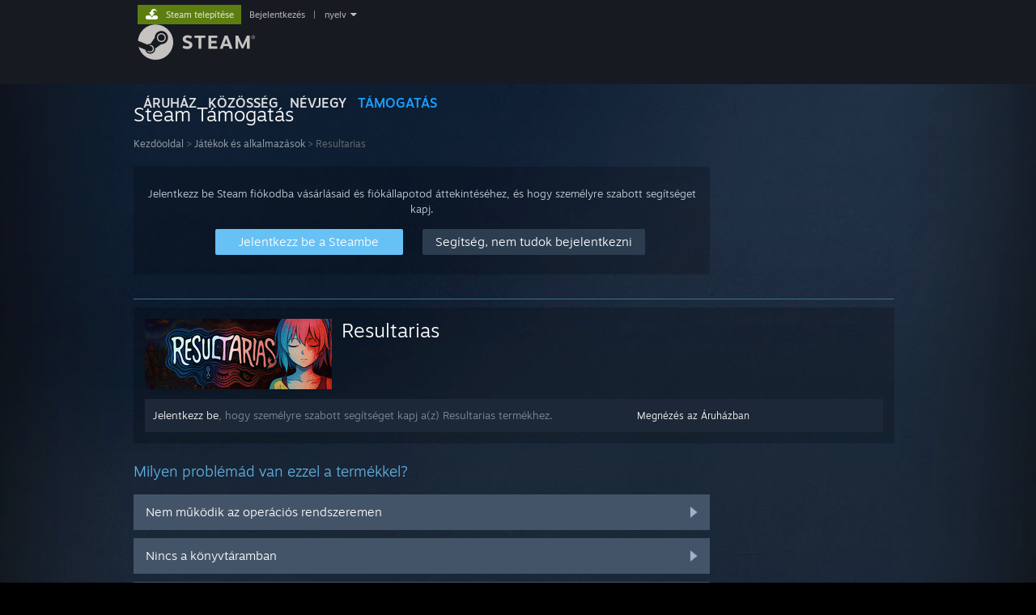

--- FILE ---
content_type: text/html; charset=UTF-8
request_url: https://help.steampowered.com/hu/wizard/HelpWithGame/?appid=2230030
body_size: 6624
content:
<!DOCTYPE html>
<html class=" responsive DesktopUI" lang="hu"  >
<head>
	<meta http-equiv="Content-Type" content="text/html; charset=UTF-8">
			<meta name="viewport" content="width=device-width,initial-scale=1">
		<meta name="theme-color" content="#171a21">
		<title>Steam Támogatás - Resultarias</title>
	<link rel="shortcut icon" href="/favicon.ico" type="image/x-icon">

	
	
	<link href="https://help.steampowered.com/public/shared/css/motiva_sans.css?v=vCX1u1jwpYiZ&amp;_cdn=fastly" rel="stylesheet" type="text/css">
<link href="https://help.steampowered.com/public/shared/css/buttons.css?v=JYgbkKDOARmm&amp;_cdn=fastly" rel="stylesheet" type="text/css">
<link href="https://help.steampowered.com/public/shared/css/shared_global.css?v=YWoTJlSp3Rze&amp;_cdn=fastly" rel="stylesheet" type="text/css">
<link href="https://help.steampowered.com/public/shared/css/store_game_shared.css?v=h3rDvpE1fR8Z&amp;_cdn=fastly" rel="stylesheet" type="text/css">
<link href="https://help.steampowered.com/public/css/help.css?v=WwVFlV2Q6t1O&amp;_cdn=fastly" rel="stylesheet" type="text/css">
<link href="https://help.steampowered.com/public/shared/css/shared_responsive.css?v=a68I6wYkkyUr&amp;_cdn=fastly" rel="stylesheet" type="text/css">
<script type="text/javascript">Object.seal && [ Object, Array, String, Number ].map( function( builtin ) { Object.seal( builtin.prototype ); } );</script><script type="text/javascript" src="https://help.steampowered.com/hu/public/shared/javascript/jquery-1.8.3.min.js?v=NXam5zydzNu8&amp;_cdn=fastly"></script>
<script type="text/javascript">$J = jQuery.noConflict();</script><script type="text/javascript">VALVE_PUBLIC_PATH = "https:\/\/help.steampowered.com\/public\/";</script><script type="text/javascript" src="https://help.steampowered.com/hu/public/shared/javascript/tooltip.js?v=LZHsOVauqTrm&amp;_cdn=fastly"></script>

<script type="text/javascript" src="https://help.steampowered.com/hu/public/shared/javascript/shared_global.js?v=jwODl950ICuH&amp;_cdn=fastly"></script>

<script type="text/javascript" src="https://help.steampowered.com/hu/public/shared/javascript/shipping.js?v=aBAaNS2uAYQj&amp;_cdn=fastly"></script>

<script type="text/javascript" src="https://help.steampowered.com/hu/public/javascript/help.js?v=nnKRWsnOLduD&amp;_cdn=fastly"></script>

<script type="text/javascript" src="https://help.steampowered.com/hu/public/shared/javascript/dselect.js?v=w0CV_PAvw3UA&amp;_cdn=fastly"></script>

<script type="text/javascript" src="https://help.steampowered.com/hu/public/shared/javascript/legacy_web/main.js?v=3pfNaCR1qYek&amp;_cdn=fastly"></script>

<script type="text/javascript">
setTimezoneCookies();
$J( function($) { 
window.BindHelpTooltip = function( $Selector ) { $Selector.v_tooltip( {'tooltipClass': 'help_tooltip', 'dataName': 'helpTooltip' } ); };
BindHelpTooltip( $('[data-help-tooltip]') ); 
});

</script>
<script type="text/javascript" src="https://help.steampowered.com/hu/public/shared/javascript/shared_responsive_adapter.js?v=FU1VXFSU_n6K&amp;_cdn=fastly"></script>

						<meta name="twitter:card" content="summary_large_image">
					<meta name="Description" content="Segítségkérésért Steames játékaidhoz, kapcsolatfelvételhez a Steam Támogatással, visszatérítés kéréséhez és egyebekhez jelentkezz be Steam fiókodba. Akkor is elérhető segítség, ha nem tudsz bejelentkezni, új jelszót kell kérned, vagy vissza kell szerezned egy eltulajdonított fiókot.">
			
	<meta name="twitter:site" content="@steam" />

						<meta property="og:title" content="Steam Támogatás - Resultarias">
					<meta property="twitter:title" content="Steam Támogatás - Resultarias">
					<meta property="og:type" content="website">
					<meta property="fb:app_id" content="105386699540688">
					<meta property="og:description" content="Segítségkérésért Steames játékaidhoz, kapcsolatfelvételhez a Steam Támogatással, visszatérítés kéréséhez és egyebekhez jelentkezz be Steam fiókodba. Akkor is elérhető segítség, ha nem tudsz bejelentkezni, új jelszót kell kérned, vagy vissza kell szerezned egy eltulajdonított fiókot.">
					<meta property="twitter:description" content="Segítségkérésért Steames játékaidhoz, kapcsolatfelvételhez a Steam Támogatással, visszatérítés kéréséhez és egyebekhez jelentkezz be Steam fiókodba. Akkor is elérhető segítség, ha nem tudsz bejelentkezni, új jelszót kell kérned, vagy vissza kell szerezned egy eltulajdonított fiókot.">
			
	
			<link rel="image_src" href="https://help.steampowered.com/public/shared/images/responsive/steam_share_image.jpg">
		<meta property="og:image" content="https://help.steampowered.com/public/shared/images/responsive/steam_share_image.jpg">
		<meta name="twitter:image" content="https://help.steampowered.com/public/shared/images/responsive/steam_share_image.jpg" />
					<meta property="og:image:secure" content="https://help.steampowered.com/public/shared/images/responsive/steam_share_image.jpg">
				
	
	
			<link rel="alternate" href="https://help.steampowered.com/wizard/HelpWithGame/?appid=2230030" hreflang="x-default">
					<link rel="alternate" href="https://help.steampowered.com/zh-cn/wizard/HelpWithGame/?appid=2230030" hreflang="zh-cn">
					<link rel="alternate" href="https://help.steampowered.com/zh-tw/wizard/HelpWithGame/?appid=2230030" hreflang="zh-tw">
					<link rel="alternate" href="https://help.steampowered.com/ja/wizard/HelpWithGame/?appid=2230030" hreflang="ja">
					<link rel="alternate" href="https://help.steampowered.com/ko/wizard/HelpWithGame/?appid=2230030" hreflang="ko">
					<link rel="alternate" href="https://help.steampowered.com/th/wizard/HelpWithGame/?appid=2230030" hreflang="th">
					<link rel="alternate" href="https://help.steampowered.com/bg/wizard/HelpWithGame/?appid=2230030" hreflang="bg">
					<link rel="alternate" href="https://help.steampowered.com/cs/wizard/HelpWithGame/?appid=2230030" hreflang="cs">
					<link rel="alternate" href="https://help.steampowered.com/da/wizard/HelpWithGame/?appid=2230030" hreflang="da">
					<link rel="alternate" href="https://help.steampowered.com/de/wizard/HelpWithGame/?appid=2230030" hreflang="de">
					<link rel="alternate" href="https://help.steampowered.com/en/wizard/HelpWithGame/?appid=2230030" hreflang="en">
					<link rel="alternate" href="https://help.steampowered.com/es/wizard/HelpWithGame/?appid=2230030" hreflang="es">
					<link rel="alternate" href="https://help.steampowered.com/es-419/wizard/HelpWithGame/?appid=2230030" hreflang="es-419">
					<link rel="alternate" href="https://help.steampowered.com/el/wizard/HelpWithGame/?appid=2230030" hreflang="el">
					<link rel="alternate" href="https://help.steampowered.com/fr/wizard/HelpWithGame/?appid=2230030" hreflang="fr">
					<link rel="alternate" href="https://help.steampowered.com/it/wizard/HelpWithGame/?appid=2230030" hreflang="it">
					<link rel="alternate" href="https://help.steampowered.com/id/wizard/HelpWithGame/?appid=2230030" hreflang="id">
					<link rel="alternate" href="https://help.steampowered.com/hu/wizard/HelpWithGame/?appid=2230030" hreflang="hu">
					<link rel="alternate" href="https://help.steampowered.com/nl/wizard/HelpWithGame/?appid=2230030" hreflang="nl">
					<link rel="alternate" href="https://help.steampowered.com/no/wizard/HelpWithGame/?appid=2230030" hreflang="no">
					<link rel="alternate" href="https://help.steampowered.com/pl/wizard/HelpWithGame/?appid=2230030" hreflang="pl">
					<link rel="alternate" href="https://help.steampowered.com/pt/wizard/HelpWithGame/?appid=2230030" hreflang="pt">
					<link rel="alternate" href="https://help.steampowered.com/pt-br/wizard/HelpWithGame/?appid=2230030" hreflang="pt-br">
					<link rel="alternate" href="https://help.steampowered.com/ro/wizard/HelpWithGame/?appid=2230030" hreflang="ro">
					<link rel="alternate" href="https://help.steampowered.com/ru/wizard/HelpWithGame/?appid=2230030" hreflang="ru">
					<link rel="alternate" href="https://help.steampowered.com/fi/wizard/HelpWithGame/?appid=2230030" hreflang="fi">
					<link rel="alternate" href="https://help.steampowered.com/sv/wizard/HelpWithGame/?appid=2230030" hreflang="sv">
					<link rel="alternate" href="https://help.steampowered.com/tr/wizard/HelpWithGame/?appid=2230030" hreflang="tr">
					<link rel="alternate" href="https://help.steampowered.com/vi/wizard/HelpWithGame/?appid=2230030" hreflang="vi">
					<link rel="alternate" href="https://help.steampowered.com/uk/wizard/HelpWithGame/?appid=2230030" hreflang="uk">
			
	
	</head>
<body class="v6 responsive_page ">


<div class="responsive_page_frame with_header">
						<div role="navigation" class="responsive_page_menu_ctn mainmenu" aria-label="Mobil menü">
				<div class="responsive_page_menu"  id="responsive_page_menu">
										<div class="mainmenu_contents">
						<div class="mainmenu_contents_items">
															<a class="menuitem" href="https://help.steampowered.com/hu/login/">
									Bejelentkezés								</a>
															<a class="menuitem supernav" href="https://store.steampowered.com/" data-tooltip-type="selector" data-tooltip-content=".submenu_Store">
				Áruház			</a>
			<div class="submenu_Store" style="display: none;" data-submenuid="Store">
														<a class="submenuitem" href="https://store.steampowered.com/">
						Főoldal											</a>
														<a class="submenuitem" href="https://store.steampowered.com/explore/">
						Felfedezési várólista											</a>
														<a class="submenuitem" href="https://steamcommunity.com/my/wishlist/">
						Kívánságlista											</a>
														<a class="submenuitem" href="https://store.steampowered.com/points/shop/">
						Pontbolt											</a>
														<a class="submenuitem" href="https://store.steampowered.com/news/">
						Hírek											</a>
														<a class="submenuitem" href="https://store.steampowered.com/stats/">
						Kimutatások											</a>
							</div>
										<a class="menuitem supernav" href="https://steamcommunity.com/" data-tooltip-type="selector" data-tooltip-content=".submenu_Community">
				Közösség			</a>
			<div class="submenu_Community" style="display: none;" data-submenuid="Community">
														<a class="submenuitem" href="https://steamcommunity.com/">
						Főoldal											</a>
														<a class="submenuitem" href="https://steamcommunity.com/discussions/">
						Témák											</a>
														<a class="submenuitem" href="https://steamcommunity.com/workshop/">
						Műhely											</a>
														<a class="submenuitem" href="https://steamcommunity.com/market/">
						Piac											</a>
														<a class="submenuitem" href="https://steamcommunity.com/?subsection=broadcasts">
						Közvetítések											</a>
							</div>
										<a class="menuitem " href="https://store.steampowered.com/about/">
				Névjegy			</a>
										<a class="menuitem  supernav_active" href="https://help.steampowered.com/hu/">
				Támogatás			</a>
			
							<div class="minor_menu_items">
																								<div class="menuitem change_language_action">
									Nyelvváltás								</div>
																																	<a class="menuitem" href="https://store.steampowered.com/mobile" target="_blank" rel="noreferrer">A Steam mobilalkalmazás beszerzése</a>
																									<div class="menuitem" role="link" onclick="Responsive_RequestDesktopView();">
										Asztali weboldalra váltás									</div>
															</div>
						</div>
						<div class="mainmenu_footer_spacer  "></div>
						<div class="mainmenu_footer">
															<div class="mainmenu_footer_logo"><img src="https://help.steampowered.com/public/shared/images/responsive/footerLogo_valve_new.png"></div>
								© Valve Corporation. Minden jog fenntartva. A védjegyek jogos tulajdonosaiké az Egyesült Államokban és más országokban.								<span class="mainmenu_valve_links">
									<a href="https://store.steampowered.com/privacy_agreement/" target="_blank">Adatvédelmi szabályzat</a>
									&nbsp;| &nbsp;<a href="http://www.valvesoftware.com/legal.htm" target="_blank">Jogi információk</a>
									&nbsp;| &nbsp;<a href="https://help.steampowered.com/faqs/view/10BB-D27A-6378-4436" target="_blank">Hozzáférhetőség</a>
									&nbsp;| &nbsp;<a href="https://store.steampowered.com/subscriber_agreement/" target="_blank">Steam előfizetői szerződés</a>
									&nbsp;| &nbsp;<a href="https://store.steampowered.com/steam_refunds/" target="_blank">Visszatérítések</a>
									&nbsp;| &nbsp;<a href="https://store.steampowered.com/account/cookiepreferences/" target="_blank">Sütik</a>
								</span>
													</div>
					</div>
									</div>
			</div>
		
		<div class="responsive_local_menu_tab"></div>

		<div class="responsive_page_menu_ctn localmenu">
			<div class="responsive_page_menu"  id="responsive_page_local_menu" data-panel="{&quot;onOptionsActionDescription&quot;:&quot;#filter_toggle&quot;,&quot;onOptionsButton&quot;:&quot;Responsive_ToggleLocalMenu()&quot;,&quot;onCancelButton&quot;:&quot;Responsive_ToggleLocalMenu()&quot;}">
				<div class="localmenu_content" data-panel="{&quot;maintainY&quot;:true,&quot;bFocusRingRoot&quot;:true,&quot;flow-children&quot;:&quot;column&quot;}">
				</div>
			</div>
		</div>



					<div class="responsive_header">
				<div class="responsive_header_content">
					<div id="responsive_menu_logo">
						<img src="https://help.steampowered.com/public/shared/images/responsive/header_menu_hamburger.png" height="100%">
											</div>
					<div class="responsive_header_logo">
						<a href="https://store.steampowered.com/">
															<img src="https://help.steampowered.com/public/shared/images/responsive/header_logo.png" height="36" border="0" alt="STEAM">
													</a>
					</div>
									</div>
			</div>
		
		<div class="responsive_page_content_overlay">

		</div>

		<div class="responsive_fixonscroll_ctn nonresponsive_hidden ">
		</div>
	
	<div class="responsive_page_content">

		<div role="banner" id="global_header" data-panel="{&quot;flow-children&quot;:&quot;row&quot;}">
	<div class="content">
		<div class="logo">
			<span id="logo_holder">
									<a href="https://store.steampowered.com/" aria-label="Hivatkozás a Steam kezdőoldalhoz">
						<img src="https://help.steampowered.com/public/shared/images/header/logo_steam.svg?t=962016" width="176" height="44" alt="Hivatkozás a Steam kezdőoldalhoz">
					</a>
							</span>
		</div>

			<div role="navigation" class="supernav_container" aria-label="Globális menü">
								<a class="menuitem supernav" href="https://store.steampowered.com/" data-tooltip-type="selector" data-tooltip-content=".submenu_Store">
				ÁRUHÁZ			</a>
			<div class="submenu_Store" style="display: none;" data-submenuid="Store">
														<a class="submenuitem" href="https://store.steampowered.com/">
						Főoldal											</a>
														<a class="submenuitem" href="https://store.steampowered.com/explore/">
						Felfedezési várólista											</a>
														<a class="submenuitem" href="https://steamcommunity.com/my/wishlist/">
						Kívánságlista											</a>
														<a class="submenuitem" href="https://store.steampowered.com/points/shop/">
						Pontbolt											</a>
														<a class="submenuitem" href="https://store.steampowered.com/news/">
						Hírek											</a>
														<a class="submenuitem" href="https://store.steampowered.com/stats/">
						Kimutatások											</a>
							</div>
										<a class="menuitem supernav" href="https://steamcommunity.com/" data-tooltip-type="selector" data-tooltip-content=".submenu_Community">
				KÖZÖSSÉG			</a>
			<div class="submenu_Community" style="display: none;" data-submenuid="Community">
														<a class="submenuitem" href="https://steamcommunity.com/">
						Főoldal											</a>
														<a class="submenuitem" href="https://steamcommunity.com/discussions/">
						Témák											</a>
														<a class="submenuitem" href="https://steamcommunity.com/workshop/">
						Műhely											</a>
														<a class="submenuitem" href="https://steamcommunity.com/market/">
						Piac											</a>
														<a class="submenuitem" href="https://steamcommunity.com/?subsection=broadcasts">
						Közvetítések											</a>
							</div>
										<a class="menuitem " href="https://store.steampowered.com/about/">
				Névjegy			</a>
										<a class="menuitem  supernav_active" href="https://help.steampowered.com/hu/">
				TÁMOGATÁS			</a>
				</div>
	<script type="text/javascript">
		jQuery(function($) {
			$('#global_header .supernav').v_tooltip({'location':'bottom', 'destroyWhenDone': false, 'tooltipClass': 'supernav_content', 'offsetY':-6, 'offsetX': 1, 'horizontalSnap': 4, 'tooltipParent': '#global_header .supernav_container', 'correctForScreenSize': false});
		});
	</script>

		<div id="global_actions">
			<div role="navigation" id="global_action_menu" aria-label="Fiók menü">
									<a class="header_installsteam_btn header_installsteam_btn_green" href="https://store.steampowered.com/about/">
						<div class="header_installsteam_btn_content">
							Steam telepítése						</div>
					</a>
				
				
									<a class="global_action_link" href="https://help.steampowered.com/hu/login/">Bejelentkezés</a>
											&nbsp;|&nbsp;
						<span class="pulldown global_action_link" id="language_pulldown" onclick="ShowMenu( this, 'language_dropdown', 'right' );">nyelv</span>
						<div class="popup_block_new" id="language_dropdown" style="display: none;">
							<div class="popup_body popup_menu">
																																					<a class="popup_menu_item tight" href="https://help.steampowered.com/zh-cn/wizard/HelpWithGame/?appid=2230030">简体中文 (egyszerűsített kínai)</a>
																													<a class="popup_menu_item tight" href="https://help.steampowered.com/zh-tw/wizard/HelpWithGame/?appid=2230030">繁體中文 (hagyományos kínai)</a>
																													<a class="popup_menu_item tight" href="https://help.steampowered.com/ja/wizard/HelpWithGame/?appid=2230030">日本語 (japán)</a>
																													<a class="popup_menu_item tight" href="https://help.steampowered.com/ko/wizard/HelpWithGame/?appid=2230030">한국어 (koreai)</a>
																													<a class="popup_menu_item tight" href="https://help.steampowered.com/th/wizard/HelpWithGame/?appid=2230030">ไทย (thai)</a>
																													<a class="popup_menu_item tight" href="https://help.steampowered.com/bg/wizard/HelpWithGame/?appid=2230030">Български (bolgár)</a>
																													<a class="popup_menu_item tight" href="https://help.steampowered.com/cs/wizard/HelpWithGame/?appid=2230030">Čeština (cseh)</a>
																													<a class="popup_menu_item tight" href="https://help.steampowered.com/da/wizard/HelpWithGame/?appid=2230030">Dansk (dán)</a>
																													<a class="popup_menu_item tight" href="https://help.steampowered.com/de/wizard/HelpWithGame/?appid=2230030">Deutsch (német)</a>
																													<a class="popup_menu_item tight" href="https://help.steampowered.com/en/wizard/HelpWithGame/?appid=2230030">English (angol)</a>
																													<a class="popup_menu_item tight" href="https://help.steampowered.com/es/wizard/HelpWithGame/?appid=2230030">Español - España (spanyolországi spanyol)</a>
																													<a class="popup_menu_item tight" href="https://help.steampowered.com/es-419/wizard/HelpWithGame/?appid=2230030">Español - Latinoamérica (latin-amerikai spanyol)</a>
																													<a class="popup_menu_item tight" href="https://help.steampowered.com/el/wizard/HelpWithGame/?appid=2230030">Ελληνικά (görög)</a>
																													<a class="popup_menu_item tight" href="https://help.steampowered.com/fr/wizard/HelpWithGame/?appid=2230030">Français (francia)</a>
																													<a class="popup_menu_item tight" href="https://help.steampowered.com/it/wizard/HelpWithGame/?appid=2230030">Italiano (olasz)</a>
																													<a class="popup_menu_item tight" href="https://help.steampowered.com/id/wizard/HelpWithGame/?appid=2230030">Bahasa Indonesia (indonéz)</a>
																													<a class="popup_menu_item tight" href="https://help.steampowered.com/hu/wizard/HelpWithGame/?appid=2230030">Magyar (Hungarian)</a>
																													<a class="popup_menu_item tight" href="https://help.steampowered.com/nl/wizard/HelpWithGame/?appid=2230030">Nederlands (holland)</a>
																													<a class="popup_menu_item tight" href="https://help.steampowered.com/no/wizard/HelpWithGame/?appid=2230030">Norsk (norvég)</a>
																													<a class="popup_menu_item tight" href="https://help.steampowered.com/pl/wizard/HelpWithGame/?appid=2230030">Polski (lengyel)</a>
																													<a class="popup_menu_item tight" href="https://help.steampowered.com/pt/wizard/HelpWithGame/?appid=2230030">Português (portugáliai portugál)</a>
																													<a class="popup_menu_item tight" href="https://help.steampowered.com/pt-br/wizard/HelpWithGame/?appid=2230030">Português - Brasil (brazíliai portugál)</a>
																													<a class="popup_menu_item tight" href="https://help.steampowered.com/ro/wizard/HelpWithGame/?appid=2230030">Română (román)</a>
																													<a class="popup_menu_item tight" href="https://help.steampowered.com/ru/wizard/HelpWithGame/?appid=2230030">Русский (orosz)</a>
																													<a class="popup_menu_item tight" href="https://help.steampowered.com/fi/wizard/HelpWithGame/?appid=2230030">Suomi (finn)</a>
																													<a class="popup_menu_item tight" href="https://help.steampowered.com/sv/wizard/HelpWithGame/?appid=2230030">Svenska (svéd)</a>
																													<a class="popup_menu_item tight" href="https://help.steampowered.com/tr/wizard/HelpWithGame/?appid=2230030">Türkçe (török)</a>
																													<a class="popup_menu_item tight" href="https://help.steampowered.com/vi/wizard/HelpWithGame/?appid=2230030">Tiếng Việt (vietnámi)</a>
																													<a class="popup_menu_item tight" href="https://help.steampowered.com/uk/wizard/HelpWithGame/?appid=2230030">Українська (ukrán)</a>
																									<a class="popup_menu_item tight" href="https://www.valvesoftware.com/en/contact?contact-person=Translation%20Team%20Feedback" target="_blank">Fordítási probléma jelentése</a>
							</div>
						</div>
												</div>
					</div>
			</div>
</div>

		<div role="main" class="responsive_page_template_content" id="responsive_page_template_content" data-panel="{&quot;autoFocus&quot;:true}" >

				<script src="https://js.hcaptcha.com/1/api.js?render=explicit&hl=hu" async defer></script>

	<div id="loading_throbber" class="LoadingWrapper page_loaded">
		<div class="LoadingThrobber">
			<div class="Bar Bar1"></div>
			<div class="Bar Bar2"></div>
			<div class="Bar Bar3"></div>
		</div>
	</div>

	<div class="page_body_ctn">
		<div id="page_content" class="page_content">
			<div data-panel="[]" id="error_contents">

				
		<a class="help_header" href="https://help.steampowered.com/hu/">Steam Támogatás</a>
		<div class="breadcrumbs"><a href="https://help.steampowered.com/hu/">Kezdőoldal</a> &gt; Hiba</div>
<div class="error_bg">
		<div id="error_description">Hiba történt a kérés feldolgozásakor. Kérjük, adj pár percet, és próbáld újra.</div>
			<div class="error_reload">
			<a data-panel="{&quot;focusable&quot;:false}" class="help_site_button" href="javascript:window.location.reload()">Próbáld újra</a> &nbsp;
			<a data-panel="{&quot;focusable&quot;:false}" class="help_site_button" href="https://help.steampowered.com/hu/">Kezdőoldal</a>
		</div>
	</div>			</div>
			<div id="wizard_contents">
									<div class="wizard_content_wrapper">
						
		<a class="help_header" href="https://help.steampowered.com/hu/">Steam Támogatás</a>
		<div class="breadcrumbs"><a href="https://help.steampowered.com/hu/">Kezdőoldal</a> &gt; <a href="https://help.steampowered.com/hu/wizard/HelpWithGame">Játékok és alkalmazások</a>  &gt; Resultarias</div>		<div class="help_login_nag">
			<div class="help_login_nag_intro">
				Jelentkezz be Steam fiókodba vásárlásaid és fiókállapotod áttekintéséhez, és hogy személyre szabott segítséget kapj.			</div>
			<div class="help_login_nag_buttons">
				<div class="help_login_nag_left">
					<a data-panel="{&quot;autoFocus&quot;:true}" href="https://help.steampowered.com/hu/wizard/Login?redir=%2Fhu%2Fwizard%2FHelpWithGame%2F%3Fappid%3D2230030" class="btn_medium btnv6_blue_hoverfade btn_login_nag_left">
						<span>Jelentkezz be a Steambe</span>
					</a>
				</div>
				<div class="help_login_nag_right">
					<a href="https://help.steampowered.com/hu/wizard/HelpWithLogin" class="btn_medium btnv6_blue_hoverfade btn_login_nag_right">
						<span>Segítség, nem tudok bejelentkezni</span>
					</a>
				</div>
			</div>
			<div style="clear: both;"></div>
		</div>
		
<div class="help_app_header_divider"></div>
<div class="help_app_header">
	<div>
		<div class="subbox_left">
							<a href="https://help.steampowered.com/hu/wizard/HelpWithGame/?appid=2230030">
					<img src="https://shared.fastly.steamstatic.com/store_item_assets/steam/apps/2230030/f97b2909dbccf882b46a8184d0b44bd860814e1b/capsule_231x87.jpg?t=1766182229" alt="Resultarias">
				</a>
						<div class="game_name">
				<a href="https://help.steampowered.com/hu/wizard/HelpWithGame/?appid=2230030">
					Resultarias				</a>
							</div>
			<div style="clear: both;"></div>
		</div>
				<div style="clear: both"></div>

	</div>
			<div class="help_purchase_detail_box">
	<div class="help_header_right">
		<div class="help_header_link">
							<a href="https://store.steampowered.com/app/2230030/">Megnézés az Áruházban</a>
					</div>
					</div>
	<div class="help_header_left">
					<!-- not logged in -->
			<div>
				<a href="https://help.steampowered.com/hu/wizard/Login?redir=%2Fhu%2Fwizard%2FHelpWithGame%2F%3Fappid%3D2230030">Jelentkezz be</a>, hogy személyre szabott segítséget kapj a(z) Resultarias termékhez.			</div>
			</div>
	<div style="clear: both"></div>
</div>

  	</div>

<div class="help_page_title">Milyen problémád van ezzel a termékkel?</div>


	<a href="https://help.steampowered.com/hu/wizard/HelpWithGameIssue/?appid=2230030&issueid=102" class="help_wizard_button help_wizard_arrow_right">
		<span>Nem működik az operációs rendszeremen</span>
	</a>
	<a href="https://help.steampowered.com/hu/wizard/HelpWithGameIssue/?appid=2230030&issueid=101" class="help_wizard_button help_wizard_arrow_right">
		<span>Nincs a könyvtáramban</span>
	</a>
	<a href="https://help.steampowered.com/hu/wizard/HelpWithGameIssue/?appid=2230030&issueid=129" class="help_wizard_button help_wizard_arrow_right">
		<span>Gondom van a kiskereskedelmi CD-kulcsommal</span>
	</a>


	<a href="https://help.steampowered.com/hu/wizard/Login?redir=%2Fhu%2Fwizard%2FHelpWithGame%2F%3Fappid%3D2230030" class="help_wizard_button help_wizard_arrow_right">
		<span>Jelentkezz be személyre szabottabb lehetőségekért</span>
	</a>



					</div>
							</div>
			<div id="wizard_perf_data"></div>
		</div>
	</div>
	<script>
				var g_sessionID = "484d5ea4d821ef6da2dbe6dc";
				var g_ServerTime = 1768990276;
				var g_strLanguage = 'hungarian';
			</script>	<script type="text/javascript">
	var g_rgDefaultWizardPageParams = { sessionid: g_sessionID, wizard_ajax: 1, gamepad: 0 };

	
	$J( function() {
				HelpWizard.HookOnHashChange();
					HelpWizard.InitStaticPage();
				if ( window.location.hash && window.location.hash.length > 2 )
			HelpWizard.LoadPageFromHash( true );
	} );
	</script>

		</div>	<!-- responsive_page_legacy_content -->

		
	</div>	<!-- responsive_page_content -->

</div>	<!-- responsive_page_frame -->
</body>
</html>